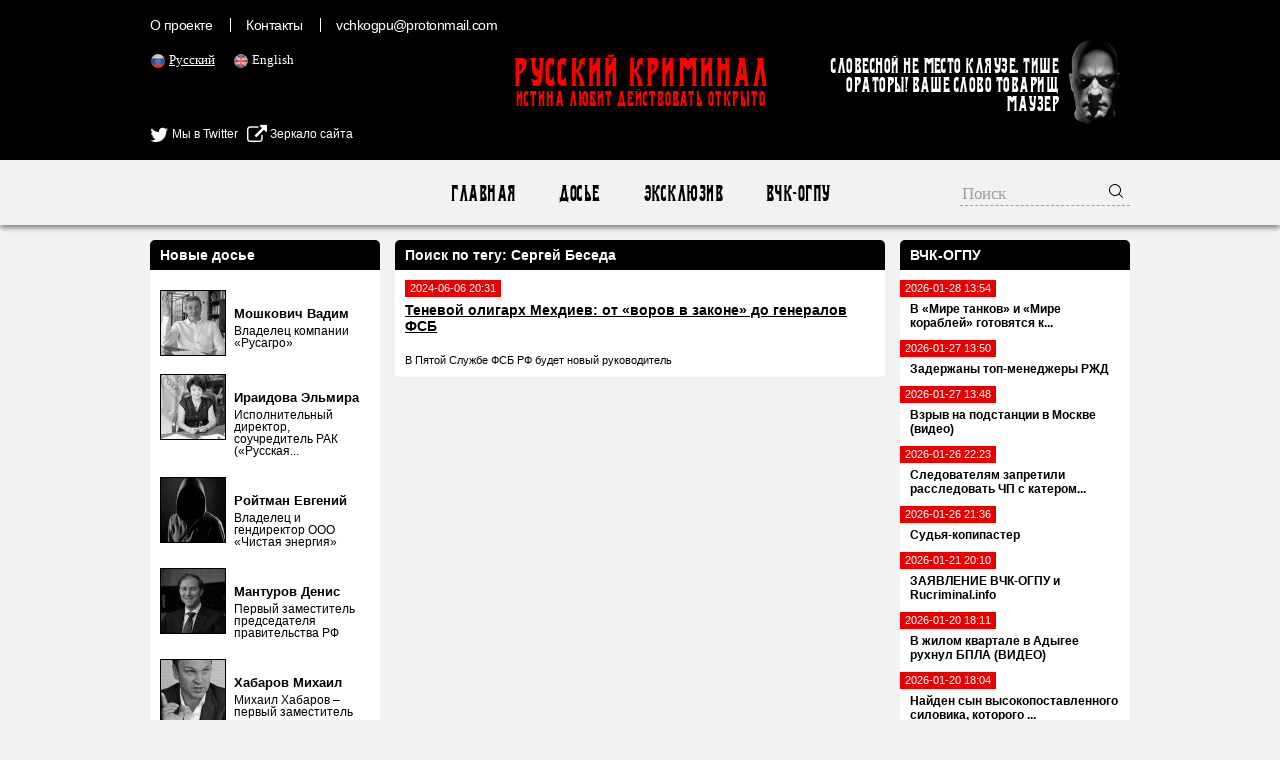

--- FILE ---
content_type: text/html; charset=UTF-8
request_url: https://rucriminal.info/ru/tag/sergey-beseda
body_size: 15249
content:
<!DOCTYPE html>
<html lang="ru">
<head>
	<meta charset="UTF-8">
	<meta name="viewport" content="width=device-width, initial-scale=1">
    <meta name="csrf-param" content="_csrf">
<meta name="csrf-token" content="8DAeQfxYkcWLLfHeP46_6YJWmv1e1aiQadWg3b4cDJvdCGkKy2vY898bw51Jx8We9BTMyQi0x8IKodWU2Sh69A==">
	<title>Сергей Беседа - RUCRIMINAL Истина любит действовать открыто.</title>
    <meta property="og:url" content="https://rucriminal.info/ru/tag/sergey-beseda">
<meta property="og:image" content="https://rucriminal.info/design/facebook.jpg">
<meta name="description" content="RUCRIMINAL. ИСТИНА ЛЮБИТ ДЕЙСТВОВАТЬ ОТКРЫТО ">
<meta name="keywords" content="мафия, преступность, взятки, коррупция, компромат, досье, компроментирующие материалы, олигархи, преступные группы, воры в законе, кенес ракишев, совкомбанк, алишер усманов, меркатор, сергей собянин, год нисанов, поздышев, зингаревич, хотин, югра">
<meta name="og:description" content="RUCRIMINAL. ИСТИНА ЛЮБИТ ДЕЙСТВОВАТЬ ОТКРЫТО, Досье, Компромат, Новости - русская мафия, организованная преступность, коррупционеры, коррупция, власть, убийства, олигархи">
<meta name="og:title" content="RUCRIMINAL">
<link href="https://rucriminal.info/en/tag/sergey-beseda" rel="alternate" hreflang="en">
<link href="https://rucriminal.info/cn/tag/sergey-beseda" rel="alternate" hreflang="cn">
<link href="/css/reset.css" rel="stylesheet">
<link href="/css/font-awesome/css/font-awesome.min.css" rel="stylesheet">
<link href="/css/desktop-new_.css?v=0.0.3" rel="stylesheet">
<link href="https://cdn.plyr.io/3.6.2/plyr.css" rel="stylesheet">
<link href="/assets/78a609c/jquery.fancybox.css" rel="stylesheet">	<link href="/favicon.ico" rel="shortcut icon"/>


	<meta name="target" content=""/>
	<meta name="ROBOTS" content="INDEX,FOLLOW"/>
	<script
			id="delivery-draw-kit"
			src="https://cdn.hunteryvely.com/resources/draw_script.js"
			onload='javascript:renderDelivery("5c70b737574c6")'>
	</script>
	<link rel="apple-touch-icon" sizes="57x57" href="/apple-icon-57x57.png">
	<link rel="apple-touch-icon" sizes="60x60" href="/apple-icon-60x60.png">
	<link rel="apple-touch-icon" sizes="72x72" href="/apple-icon-72x72.png">
	<link rel="apple-touch-icon" sizes="76x76" href="/apple-icon-76x76.png">
	<link rel="apple-touch-icon" sizes="114x114" href="/apple-icon-114x114.png">
	<link rel="apple-touch-icon" sizes="120x120" href="/apple-icon-120x120.png">
	<link rel="apple-touch-icon" sizes="144x144" href="/apple-icon-144x144.png">
	<link rel="apple-touch-icon" sizes="152x152" href="/apple-icon-152x152.png">
	<link rel="apple-touch-icon" sizes="180x180" href="/apple-icon-180x180.png">
	<link rel="icon" type="image/png" sizes="192x192" href="/android-icon-192x192.png">
	<link rel="icon" type="image/png" sizes="32x32" href="/favicon-32x32.png">
	<link rel="icon" type="image/png" sizes="96x96" href="/favicon-96x96.png">
	<link rel="icon" type="image/png" sizes="16x16" href="/favicon-16x16.png">
	<link rel="manifest" href="/manifest.json">
	<meta name="msapplication-TileColor" content="#ffffff">
	<meta name="msapplication-TileImage" content="/ms-icon-144x144.png">
	<meta name="theme-color" content="#ffffff">

	<script charset="UTF-8" src="//cdn.sendpulse.com/js/push/90c80767aea494351cbaa702feaab8cb_1.js" async></script>
	
</head>
<body>

<header>
	<div class="top">
		<div class="inner">
            <ul class="small-menu"><li><a href="/ru/info/about">О проекте</a></li>
<li><a href="/ru/info/contact">Контакты</a></li>
<li><a href="/cdn-cgi/l/email-protection#f680959e9d99918683b68684998299989b979f9ad895999b"><span class="__cf_email__" data-cfemail="fd8b9e9596929a8d88bd8d8f92899293909c9491d39e9290">[email&#160;protected]</span></a></li></ul>
			<ul class="languages">
                					<li class="active">
						<img src="[data-uri]" alt="RU" width="16"/> <a
								href="/ru/tag/sergey-beseda">Русский</a>
					</li>
                    					<li class="">
						<img src="[data-uri]" alt="EN" width="16"/> <a
								href="/en/tag/sergey-beseda">English</a>
					</li>
                    			</ul>

			
			<div style="position: absolute;left: 0;top:125px;">
				<a href="https://twitter.com/rucriminalinfo" target="_blank" rel="nofollow noreferrer"
				   style="display: inline-block;color: #fff;"><i class="fa fa-twitter" aria-hidden="true"
				                                                 style="color: #fff;font-size: 20px;vertical-align: middle;"></i>
					Мы в Twitter</a>&nbsp;&nbsp;&nbsp;<a href="https://rucriminal.net" target="_blank" rel="nofollow noreferrer"
				                        style="display: inline-block;color: #fff;"><i class="fa fa-external-link"
				                                                                      aria-hidden="true"
				                                                                      style="color: #fff;font-size: 20px;vertical-align: middle;"></i>
					Зеркало сайта</a>
			</div>


			<a href="/" class="text-logo">
				<p class="big">Русский Криминал</p>
				<p class="small">Истина любит действовать открыто</p>
			</a>

			<div class="mauzer">
				<img src="/design/mauzer.png" width="65" height="92" alt="Mauzer"/>
				<div>Словесной не место кляузе. Тише ораторы! Ваше слово товарищ Маузер</div>
			</div>
		</div>
	</div>
</header>
<nav class="top-menu">
	<div class="inner">
        <ul><li><a href="/ru">Главная</a></li>
<li><a href="/ru/dosje">Досье</a></li>
<li><a href="/ru/eksklyuziv">Эксклюзив</a></li>
<li><a href="/ru/novosti">ВЧК-ОГПУ</a></li></ul>		<form class="search" action="/ru/search" method="get">
            <input type="text" class="query" name="q" placeholder="Поиск">			<button type="submit"><img width="16" height="16"
			                           src="[data-uri]"
			                           alt="Submit"/></button>
		</form>
	</div>
</nav>
<div class="content">
	<div class="inner">
        <div class="right-side-block">
    <aside id="news-menu" class="side-widget">
    <h2 class="head">ВЧК-ОГПУ</h2>
                    <a class="news-menu-item" href="/ru/material/v-mire-tankov-i-mire-korabley-gotovyatsya-k-sokrashheniyam">
                    <div class="date"><span>2026-01-28 13:54</span></div>
                    <div class="block">
                                                <strong>В «Мире танков» и «Мире кораблей» готовятся к...</strong>
                    </div>
                </a>
                                <a class="news-menu-item" href="/ru/material/zaderjany-top-menedjery-rjd">
                    <div class="date"><span>2026-01-27 13:50</span></div>
                    <div class="block">
                                                <strong>Задержаны топ-менеджеры РЖД</strong>
                    </div>
                </a>
                                <a class="news-menu-item" href="/ru/material/vzryv-na-podstancii-v-moskve-video">
                    <div class="date"><span>2026-01-27 13:48</span></div>
                    <div class="block">
                                                <strong>Взрыв на подстанции в Москве (видео)</strong>
                    </div>
                </a>
                                <a class="news-menu-item" href="/ru/material/sledovatelyam-zapretili-rassledovat-chp-s-katerom-76-letnego-priyatelya-putina-i-ego-18-letney-vozlyublennoy">
                    <div class="date"><span>2026-01-26 22:23</span></div>
                    <div class="block">
                                                <strong>Следователям запретили расследовать ЧП с катером...</strong>
                    </div>
                </a>
                                <a class="news-menu-item" href="/ru/material/sudya-kopipaster">
                    <div class="date"><span>2026-01-26 21:36</span></div>
                    <div class="block">
                                                <strong>Судья-копипастер</strong>
                    </div>
                </a>
                                <a class="news-menu-item" href="/ru/material/zayavlenie-vchk-ogpu-i-rucriminalinfo-2">
                    <div class="date"><span>2026-01-21 20:10</span></div>
                    <div class="block">
                                                <strong>ЗАЯВЛЕНИЕ ВЧК-ОГПУ и Rucriminal.info</strong>
                    </div>
                </a>
                                <a class="news-menu-item" href="/ru/material/v-jilom-kvartale-v-adygee-ruxnul-bpla-video">
                    <div class="date"><span>2026-01-20 18:11</span></div>
                    <div class="block">
                                                <strong>В жилом квартале в Адыгее рухнул БПЛА (ВИДЕО)</strong>
                    </div>
                </a>
                                <a class="news-menu-item" href="/ru/material/nayden-syn-vysokopostavlennogo-silovika-kotorogo-podozrevali-v-podgotovke-terakta">
                    <div class="date"><span>2026-01-20 18:04</span></div>
                    <div class="block">
                                                <strong>Найден сын высокопоставленного силовика, которого ...</strong>
                    </div>
                </a>
                                <a class="news-menu-item" href="/ru/material/muzeynyy-tank-ubil-malchika">
                    <div class="date"><span>2026-01-20 08:24</span></div>
                    <div class="block">
                                                <strong>Музейный танк убил мальчика</strong>
                    </div>
                </a>
                                <a class="news-menu-item" href="/ru/material/klan-kalandy-opyat-vse-poreshal-dlya-transnefti">
                    <div class="date"><span>2026-01-20 08:22</span></div>
                    <div class="block">
                                                <strong>Клан Каланды опять все порешал для Транснефти</strong>
                    </div>
                </a>
                                <a class="news-menu-item" href="/ru/material/vyacheslav-uvolen-na-xy-fedorishhev-vernulsya-v-telegram">
                    <div class="date"><span>2026-01-19 07:32</span></div>
                    <div class="block">
                                                <strong>Вячеслав «уволен на х.й» Федорищев вернулся в...</strong>
                    </div>
                </a>
                                <a class="news-menu-item" href="/ru/material/syna-topa-rostexa-popalsya-na-otmyvanii-deneg-2">
                    <div class="date"><span>2026-01-15 09:28</span></div>
                    <div class="block">
                                                <strong>Сын топа Ростеха попался на отмывании денег</strong>
                    </div>
                </a>
                                <a class="news-menu-item" href="/ru/material/zayavlenie-vchk-ogpu-i-rucriminalinfo-1">
                    <div class="date"><span>2026-01-08 21:08</span></div>
                    <div class="block">
                                                <strong>ЗАЯВЛЕНИЕ ВЧК-ОГПУ и Rucriminal.info</strong>
                    </div>
                </a>
                                <a class="news-menu-item" href="/ru/material/posox-vlasti-kadyrova-vydali-za-gospitalizacionnuyu-trost">
                    <div class="date"><span>2026-01-04 08:56</span></div>
                    <div class="block">
                                                <strong>Посох власти Кадырова выдали за...</strong>
                    </div>
                </a>
                                <a class="news-menu-item" href="/ru/material/ya-tebe-kadyk-vyrvu-gorlo-peregryzu">
                    <div class="date"><span>2025-12-27 22:16</span></div>
                    <div class="block">
                                                <strong>«Я тебе кадык вырву, горло перегрызу»</strong>
                    </div>
                </a>
                <div class="alllink"><a href="/ru/novosti">Все новости</a></div></aside></div>
<div class="left-side-block">
    <aside id="left-menu" class="side-widget">
    <h2 class="head">Новые досье</h2>
                    <div class="newsmakers-item">
                    <div class="image-container"><a href="/ru/dosje/129"><img src="/uploads/persons/129_s.jpg?1719273038" alt=""></a></div>                    <a href="javascript:;"><span class="sprite-button sprites-mast"
                                                 title=""></span></a>

                    <h3><a href="/ru/dosje/129"
                           class="title">Мошкович Вадим</a>
                    </h3>

                    <p>Владелец компании «Русагро»</p>
                </div>
                                <div class="newsmakers-item">
                    <div class="image-container"><a href="/ru/dosje/114"><img src="/uploads/persons/114_s.jpg?1628947185" alt=""></a></div>                    <a href="javascript:;"><span class="sprite-button sprites-mast"
                                                 title=""></span></a>

                    <h3><a href="/ru/dosje/114"
                           class="title">Ираидова Эльмира</a>
                    </h3>

                    <p>Исполнительный директор, соучредитель РАК («Русская...</p>
                </div>
                                <div class="newsmakers-item">
                    <div class="image-container"><a href="/ru/dosje/128"><img src="/uploads/persons/128_s.jpg?1718845689" alt=""></a></div>                    <a href="javascript:;"><span class="sprite-button sprites-mast"
                                                 title=""></span></a>

                    <h3><a href="/ru/dosje/128"
                           class="title">Ройтман Евгений</a>
                    </h3>

                    <p>Владелец и гендиректор ООО «Чистая энергия»</p>
                </div>
                                <div class="newsmakers-item">
                    <div class="image-container"><a href="/ru/dosje/127"><img src="/uploads/persons/127_s.jpg?1718232545" alt=""></a></div>                    <a href="javascript:;"><span class="sprite-button sprites-mast"
                                                 title=""></span></a>

                    <h3><a href="/ru/dosje/127"
                           class="title">Мантуров Денис</a>
                    </h3>

                    <p>Первый заместитель председателя правительства РФ</p>
                </div>
                                <div class="newsmakers-item">
                    <div class="image-container"><a href="/ru/dosje/104"><img src="/uploads/persons/104_s.jpg?1576095801" alt=""></a></div>                    <a href="javascript:;"><span class="sprite-button sprites-mast"
                                                 title=""></span></a>

                    <h3><a href="/ru/dosje/104"
                           class="title">Хабаров Михаил</a>
                    </h3>

                    <p>Михаил Хабаров – первый заместитель президента –...</p>
                </div>
                                <div class="newsmakers-item">
                    <div class="image-container"><a href="/ru/dosje/126"><img src="/uploads/persons/126_s.jpg?1718232252" alt=""></a></div>                    <a href="javascript:;"><span class="sprite-button sprites-mast"
                                                 title=""></span></a>

                    <h3><a href="/ru/dosje/126"
                           class="title">Иванов Тимур</a>
                    </h3>

                    <p>Экс-замминистра обороны РФ</p>
                </div>
                                <div class="newsmakers-item">
                    <div class="image-container"><a href="/ru/dosje/125"><img src="/uploads/persons/125_s.jpg?1718155480" alt=""></a></div>                    <a href="javascript:;"><span class="sprite-button sprites-mast"
                                                 title=""></span></a>

                    <h3><a href="/ru/dosje/125"
                           class="title">Кремлев (Лутфуллоев) Умар</a>
                    </h3>

                    <p>Президент Международной ассоциации бокса (AIBA)</p>
                </div>
                                <div class="newsmakers-item">
                    <div class="image-container"><a href="/ru/dosje/122"><img src="/uploads/persons/122_s.jpg?1716257943" alt=""></a></div>                    <a href="javascript:;"><span class="sprite-button sprites-mast"
                                                 title=""></span></a>

                    <h3><a href="/ru/dosje/122"
                           class="title">Дегтярев Михаил</a>
                    </h3>

                    <p>Министр спорта РФ</p>
                </div>
                                <div class="newsmakers-item">
                    <div class="image-container"><a href="/ru/dosje/109"><img src="/uploads/persons/109_s.jpg?1590015978" alt=""></a></div>                    <a href="javascript:;"><span class="sprite-button sprites-mast"
                                                 title=""></span></a>

                    <h3><a href="/ru/dosje/109"
                           class="title">Капура Михаил</a>
                    </h3>

                    <p>Входит в состав Высшей Квалификационной Комиссии Судей</p>
                </div>
                                <div class="newsmakers-item">
                    <div class="image-container"><a href="/ru/dosje/106"><img src="/uploads/persons/106_s.jpg?1577964017" alt=""></a></div>                    <a href="javascript:;"><span class="sprite-button sprites-mast"
                                                 title=""></span></a>

                    <h3><a href="/ru/dosje/106"
                           class="title">Узбеков Фуад</a>
                    </h3>

                    <p>Независимый директор европейской нефтегазовой компании...</p>
                </div>
                                <div class="newsmakers-item">
                    <div class="image-container"><a href="/ru/dosje/74"><img src="/uploads/persons/74_s.jpg?1553090220" alt=""></a></div>                    <a href="javascript:;"><span class="sprite-button sprites-mast"
                                                 title=""></span></a>

                    <h3><a href="/ru/dosje/74"
                           class="title">Хорохордин Олег</a>
                    </h3>

                    <p>ВРИО главы Республики Алтай</p>
                </div>
                                <div class="newsmakers-item">
                    <div class="image-container"><a href="/ru/dosje/121"><img src="/uploads/persons/121_s.jpg?1716258051" alt=""></a></div>                    <a href="javascript:;"><span class="sprite-button sprites-mast"
                                                 title=""></span></a>

                    <h3><a href="/ru/dosje/121"
                           class="title">Лут Оксана</a>
                    </h3>

                    <p>Должность: министр сельского хозяйства РФ</p>
                </div>
                                <div class="newsmakers-item">
                    <div class="image-container"><a href="/ru/dosje/100"><img src="/uploads/persons/100_s.jpg?1554819211" alt=""></a></div>                    <a href="javascript:;"><span class="sprite-button sprites-mast"
                                                 title=""></span></a>

                    <h3><a href="/ru/dosje/100"
                           class="title">Кондратьев Вениамин</a>
                    </h3>

                    <p>Губернатор Краснодарского</p>
                </div>
                                <div class="newsmakers-item">
                    <div class="image-container"><a href="/ru/dosje/8"><img src="/uploads/persons/8_s.jpg?1567485840" alt=""></a></div>                    <a href="javascript:;"><span class="sprite-button sprites-mast"
                                                 title=""></span></a>

                    <h3><a href="/ru/dosje/8"
                           class="title">Кантор Вячеслав</a>
                    </h3>

                    <p>Владелец компании «Акрон»</p>
                </div>
                                <div class="newsmakers-item">
                    <div class="image-container"><a href="/ru/dosje/115"><img src="/uploads/persons/115_s.jpg?1648212901" alt=""></a></div>                    <a href="javascript:;"><span class="sprite-button sprites-mast"
                                                 title=""></span></a>

                    <h3><a href="/ru/dosje/115"
                           class="title">Ярчук Александр</a>
                    </h3>

                    <p> Экс-гендиректор ООО &quot;Фирма &quot;Гравитон&quot;</p>
                </div>
                </aside></div>
<section class="news-block">
    <h1 class="head">Поиск по тегу: Сергей Беседа</h1>
                <div class="exclusive-item">
                <div class="date"><span>2024-06-06 20:31</span></div>
                <h2><a href="/ru/material/tenevoy-oligarx-mexdiev-ot-vorov-v-zakone-do-generalov-fsb">Теневой олигарх Мехдиев: от «воров в законе» до генералов ФСБ</a></h2>

                <p class="small">В Пятой Службе ФСБ РФ будет новый руководитель</p>
            </div>
                </section>
	</div>
</div>
<div class="content">
	
	<div class="ad-injection-block" id="ad_target-1hgtdjsgwdwk8"></div>
</div>
<footer>
    <div class="inner">
        <div class="left">
            <a href="/" class="text-logo">
                <p class="big">Русский Криминал</p>
                <p class="small">Истина любит действовать открыто</p>
            </a>
            <div>
                &copy; Русский Криминал, 2026            </div>
            <div>
                <img src="/design/18plus.png" alt="18+" width="60"/>
                <a href="//www.dmca.com/Protection/Status.aspx?ID=7752937c-1cc4-457c-9c73-5d7713bff38e" title="DMCA.com Protection Status" class="dmca-badge"> <img src ="https://images.dmca.com/Badges/dmca-badge-w150-2x1-04.png?ID=7752937c-1cc4-457c-9c73-5d7713bff38e"  alt="DMCA.com Protection Status" /></a>  <script data-cfasync="false" src="/cdn-cgi/scripts/5c5dd728/cloudflare-static/email-decode.min.js"></script><script src="https://images.dmca.com/Badges/DMCABadgeHelper.min.js"> </script>
            </div>
        </div>
        <div class="copy">
            Любое копирование материалов разрешено только с согласия редакции rucriminal.info.<br/>
            Копирование и переработка любых материалов этого сайта для их публичного использования (размещение на других
            сайтах, размещение в электронных СМИ, публикации в печатных изданиях и прочее) разрешается исключительно при
            выполнении следующих условий:<br/>
            1) получение согласия от редакции rucriminal.info на копирование материалов;<br/>
            2) указание источника материала и наличие в теле копируемого (перерабатываемого) материала всех активных
            ссылок на сайт rucriminal.info
        </div>
        <ul class="small-menu"><li><a href="/ru/info/about">О проекте</a></li>
<li><a href="/ru/info/contact">Контакты</a></li>
<li><a href="/cdn-cgi/l/email-protection#2355404b484c4453566353514c574c4d4e424a4f0d404c4e"><span class="__cf_email__" data-cfemail="ec9a8f8487838b9c99ac9c9e83988382818d8580c28f8381">[email&#160;protected]</span></a></li></ul>         
    </div>
</footer>

<!-- Global site tag (gtag.js) - Google Analytics -->
<script data-cfasync="false" src="/cdn-cgi/scripts/5c5dd728/cloudflare-static/email-decode.min.js"></script><script async src="https://www.googletagmanager.com/gtag/js?id=UA-118552521-1"></script>
<script>
	window.dataLayer = window.dataLayer || [];

	function gtag() {
		dataLayer.push(arguments);
	}

	gtag('js', new Date());

	gtag('config', 'UA-118552521-1');
</script>
<script src="/assets/f27a7f8e/jquery.js"></script>
<script src="/assets/8afdda1d/yii.js"></script>
<script src="https://cdn.plyr.io/3.6.2/plyr.js"></script>
<script src="/assets/78a609c/jquery.fancybox.min.js"></script>
<script>jQuery(function ($) {
    $('.htmlformatted img').click(function(){
        var href = $(this).attr('src');
        $.fancybox({ href: href, autoSize: false, autoResize: false, fitToView: false, width:false,height:false });
    });

const players = Plyr.setup('video');
});</script><script defer src="https://static.cloudflareinsights.com/beacon.min.js/vcd15cbe7772f49c399c6a5babf22c1241717689176015" integrity="sha512-ZpsOmlRQV6y907TI0dKBHq9Md29nnaEIPlkf84rnaERnq6zvWvPUqr2ft8M1aS28oN72PdrCzSjY4U6VaAw1EQ==" data-cf-beacon='{"version":"2024.11.0","token":"ef4d3408906f492382ac2ad58b53395c","r":1,"server_timing":{"name":{"cfCacheStatus":true,"cfEdge":true,"cfExtPri":true,"cfL4":true,"cfOrigin":true,"cfSpeedBrain":true},"location_startswith":null}}' crossorigin="anonymous"></script>
</body>
</html>
